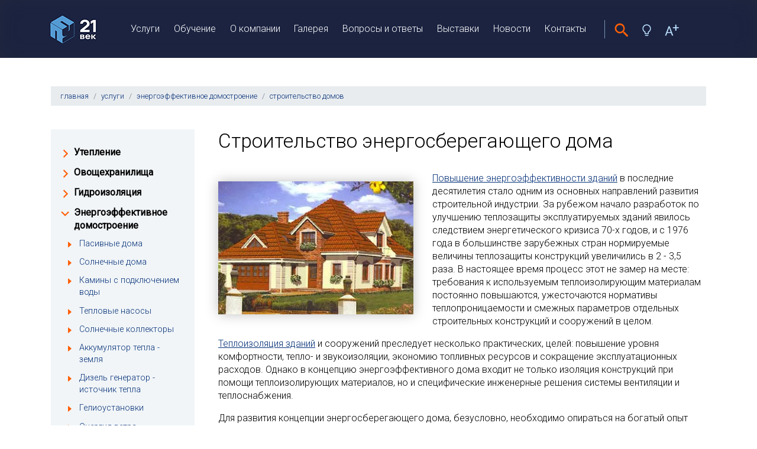

--- FILE ---
content_type: text/html; charset=UTF-8
request_url: https://www.ppu21.ru/service/saving/construction/item643.php?mc=209
body_size: 19309
content:
<!doctype html>
<html lang="en">
  <head>
    <meta charset="utf-8">
    <meta name="viewport" content="width=device-width, initial-scale=1, shrink-to-fit=no">
    <title>Постройка энергоэффективного дома. / ППУ XXI ВЕК –  Напыление ППУ - Энергосберегающие технологии</title>
    <meta name="description" content="Строительство энергосберегающего дома"/>
	<meta name="keywords" content="энергосбережение, солнечный дом, энергосберегающеездание"/>
	<link rel="stylesheet" href="https://stackpath.bootstrapcdn.com/bootstrap/5.0.0-alpha1/css/bootstrap.min.css" integrity="sha384-r4NyP46KrjDleawBgD5tp8Y7UzmLA05oM1iAEQ17CSuDqnUK2+k9luXQOfXJCJ4I" crossorigin="anonymous">    
    <link rel="stylesheet" href="/light.css?599998" id="theme-link">
	
	
	<link href="https://fonts.googleapis.com/css2?family=Roboto:wght@300;400&display=swap&display=swap" rel="stylesheet">
	<script src="https://kit.fontawesome.com/06e2ca3073.js" crossorigin="anonymous"></script>
</head>
<body style="font-size: medium">

<header class="topnav">
    
<nav class="navbar navbar-expand-lg navbar-dark">
  <div class="container d-flex justify-content-between p-2">
  <a class="navbar-brand" href="/"><img src=/files/19759/ppu21-logo.gif border=0></a>
    <button class="navbar-toggler order-3 order-lg-2" type="button" data-toggle="collapse" data-target="#navbarNavAltMarkup" aria-controls="navbarNavAltMarkup" aria-expanded="false" aria-label="Toggle navigation">
      <span class="navbar-toggler-icon"></span>
    </button>
    <div class="collapse navbar-collapse ml-2" id="navbarNavAltMarkup">
      <div class="navbar-nav w-100 justify-content-between px-3">
      
         <a href="/service/index.php" class="nav-link text-white text-nowrap">Услуги</a>
      
         <a href="/seminar/" class="nav-link text-white text-nowrap">Обучение</a>
      
         <a href="/about/index.php" class="nav-link text-white text-nowrap">О компании</a>
      
         <a href="/gallery/" class="nav-link text-white text-nowrap">Галерея</a>
      
         <a href="/question/index.php" class="nav-link text-white text-nowrap">Вопросы и ответы</a>
      
         <a href="/exhibitions/index.php" class="nav-link text-white text-nowrap">Выставки</a>
      
         <a href="/news/index.php" class="nav-link text-white text-nowrap">Новости</a>
      
         <a href="/contact/index.php" class="nav-link text-white text-nowrap">Контакты</a>
            </div>
    </div>
	  <div class="btns col-6 col-lg-2 order-2 order-lg-3">
			<span></span>
			<a href="#" id="search-button"></a><a href="#" id="theme-button"></a><a href="javascript:ts('body',1)"  id="fontup"></a>		
	  </div>
	 </div>    
  
  
  
</nav>
			<div class="btns" id="sitesearch"><form action="/search/" method="get" class="container pb-3">
	    		<a id="search-close" href="#"></a>
	    		<input type="text" class="sitesearch" name="search" placeholder="Найти">
		    	<input type="submit" value="" id="search-submit"></form>
		    </div>
</header>



<main role="main" class="container mt-5">
	<ol class="breadcrumb">	  <li class="breadcrumb-item"><a href="/">главная</a></li>
	  
  	<li class="breadcrumb-item"><a href="/service/">услуги</a></li>
	  
  	<li class="breadcrumb-item"><a href="/service/saving/">энергоэффективное домостроение</a></li>
	  
  	<li class="breadcrumb-item"><a href="/service/saving/construction/">строительство домов</a></li>
	  	
	
</ol>
 
	<div class="row">
		<div class="col-lg-9 order-1 order-lg-2">		
			<h1>Строительство энергосберегающего дома</h1>
			<div class="text clearfix">
				<p><u><img src="/img/article/107/ceram1.jpg" alt="теплоизоляция дома" title="энергосберегающий дом" align="left"/><a href="/article/499.html?mc=238" rel="nofollow">Повышение энергоэффективности зданий</a></u> в последние десятилетия стало одним из основных направлений развития строительной индустрии. За рубежом начало разработок по улучшению теплозащиты эксплуатируемых зданий явилось следствием энергетического кризиса 70-х годов, и с 1976 года в большинстве зарубежных стран нормируемые величины теплозащиты конструкций увеличились в 2 - 3,5 раза. В настоящее время процесс этот не замер на месте: требования к используемым теплоизолирующим материалам постоянно повышаются, ужесточаются нормативы теплопроницаемости и смежных параметров отдельных строительных конструкций и сооружений в целом.</p><p><u><a href="/article/478.html?mc=238" rel="nofollow">Теплоизоляция зданий</a></u> и сооружений преследует несколько практических, целей: повышение уровня комфортности, тепло- и звукоизоляции, экономию топливных ресурсов и сокращение эксплуатационных расходов. Однако в концепцию энергоэффективного дома входит не только изоляция конструкций при помощи теплоизолирующих материалов, но и специфические инженерные решения системы вентиляции и теплоснабжения.</p><p>Для развития концепции энергосберегающего дома, безусловно, необходимо опираться на богатый опыт эксплуатации различных зданий. Очевидно, что энергоэффективность здания определяется совокупностью многих факторов. Исследования показывают, что при эксплуатации традиционного многоэтажного жилого дома через стены теряется до 40% тепла, через окна - 18%, подвал - 10%, крышу - 18%, вентиляцию - 14%. Поэтому свести теплопотери к минимуму возможно только при комплексном подходе к энергосбережению.&nbsp;Из приведенных данных следует, что недостаточное термическое сопротивление осаждающих конструкций наиболее существенно снижает энергоэффективность зданий. Однако утеплением лишь ограждающих конструкций нельзя добиться значительного уменьшения теплопотерь, поскольку существенная их доля приходится на так называемые &quot;мостики холода&quot;, то есть участки интенсивного теплообмена с окружающей средой. Такие участки чаще всего образуются в местах контакта плит перекрытий с несущими стенами, в местах примыкания к наружным стенам внутренних стен и перегородок, а также при проседании некачественного теплоизоляционного материала в трехслойных ограждающих конструкциях с утеплителем в качестве среднего слоя.&nbsp;Поэтому современные системы утепления предусматривают создание комплексной защитной термооболочки вокруг конструкций здания. Такая оболочка включает в себя утепление контактирующих с грунтом конструкций фундамента в сочетании с утеплением скатных или плоских крыш, а также устройство вентилируемых фасадов, передвигающих зону положительных температур в несущие конструкции. Этот комплекс мер исключает появление &quot;мостиков холода&quot;, повышает тепловое сопротивление ограждения и предотвращает выпадение конденсата, пагубно влияющего на теплоизолирующие и другие эксплуатационные характеристики конструкций.&nbsp;Еще одной немаловажной проблемой являются теплопотери через окна. Наиболее простой подход к решению этой проблемы - уменьшение площади окон - далеко не всегда приемлем, поскольку ухудшает комфортность и микроклимат помещений. Эта дилемма наилучшим образом разрешается использованием современных трехслойных стеклопакетов с низкой теплопроводностью.</p><p><img src="/img/article/107/05.jpg" alt="напыление пенополиуретана на фасад" title="Теплоизоляция зданий методом напыления ппу" align="right"/>Помимо вышеперечисленных аспектов пассивного энергосбережения, также стоит упомянуть о новейших решениях с привлечением высоких технологий. Имеются в виду интеллектуальные системы отопления, позволяющие оптимизировать поступление и распределение тепла в здании - то есть обеспечить необходимое и достаточное его количество, когда и там, где это необходимо. Однако такой подход требует внесения значительных и порой радикальных изменений в распространенную, в частности, в России схему нейтрализованного отопления.&nbsp;Строительство энергоэффективных зданий широко осуществляется сейчас во всем мире. Особенно впечатляющи в этом отношении успехи стран Западной Европы и Скандинавии.</p><p>Суммарный эффект экономии тепла во вновь возводимых жилых и коммерческих зданиях здесь составляет 50 - 70%. Столь существенная экономия позволяет быстро окупить затраты от применения энергосберегающих технологий.В частности, в Дании уже сейчас возводятся здания, при эксплуатации которых расходуется 16 кВт/м<sup>2</sup> , что на 70% ниже текущих энергетических затрат. Отличным примером комплексного подхода к энергоэффективному строительству стало здание Исследовательского Центра ROCKWOOL. Этот проект получил приз &quot;Офис 2000 года&quot; и был признан одним из самых энергоэффективных зданий в мире. Применение новых инженерных решений позволило полностью исключить возможность возникновения &quot;мостиков холода&quot;. Трехслойные окна особой конструкции с низкой теплопроводностью создают впечатление изобилия дневного света и пространства, а естественная вентиляция, оптимизируемая с помощью компьютерной системы, позволяет еще значительнее уменьшить потери тепла.</p><p><u><img src="/img/article/107/04.jpg" alt="теплоизоляция дома" title="Концепция энергосберегающего дома" align="left"/><a href="/article/127.html?mc=209" rel="nofollow">Концепция энергосберегающего дома</a></u> хоть и с заметным запозданием, но находит признание и в России. До недавнего времени дешевизна энергоносителей в нашей стране не позволяла ощутить максимальный экономический эффект от использования современных теплосберегающих материалов и соответствующих инженерных решений. Наблюдался такой парадокс: стоимость строительства в России ниже уровня мировых цен всего на 20-30%, а стоимость энергоресурсов отличалась в 6-7 раз. Но поскольку Россия взяла курс на построение эффективной экономики и вхождение в мировое сообщество, баланс цен на энергоносители начал восстанавливаться стремительными темпами. Только за два последних года цены на электроэнергию выросли на 45,8%, а на газ - на 63,5%.&nbsp; </p><p>В связи с этим вопрос строительства энергоэффективных зданий в России становится одним из ключевых, а проблема рационального использования энергоресурсов приобретает все большее значение. Особенно остро эта проблема встает в коммунальном хозяйстве, которое потребляет до 20% электрической и 45% тепловой энергии, производимой в стране. На единицу жилой площади в России расходуется в 2-3 раза больше энергии, чем в странах Европы (в Германии в настоящее время расход теплоэнергии на отопление составляет 80 кВт ч/м<sup>2</sup>, а в Швейцарии - 55 кВт ч/м<sup>2</sup>) и не столько из-за более сурового климата, сколько благодаря существенно меньшей жесткости строительных стандартов и нормативов.</p><p>&nbsp;Источник: www.kostar.ru </p>
			</div>	
			
		
		<div class="picblock row my-5 g-0">
<div class="col-md-5 pt-5 px-5 pb-2">
<p>Остались вопросы? <br>Звоните <a href="tel:+7 495 187-17-71">+7 495 187-17-71</a></p>
</div>
<div class="col-md-7 bgblock text-center text-lg-left" style="background-image: url(/rimg/w170/article/107/head/main.jpg);">
<div class="triangle d-none d-lg-block"></div>
<a class="btn btn-warning btn-lg" href="#" role="button" data-toggle="modal" data-target="#FormModal">Заказать звонок</a>
</div>	
</div>	
		</div>	
		<aside class="col-lg-3 col-sm-12 order-lg-1 order-3">	
		<div class="leftmenu">
			<a class="mainlink " href="/service/insulation/" >Утепление</a>
						<a class="mainlink " href="/service/storehouse/" >Овощехранилища</a>
						<a class="mainlink " href="/service/waterproof/" >Гидроизоляция</a>
						<a class="mainlink  active" href="/service/saving/" >Энергоэффективное домостроение</a>
							<ul class="mb-3 mt-2 str">
					
					<li class=""><a href="/service/saving/passive-house/">Пасивные дома</a></li>
					
					<li class=""><a href="/service/saving/sunny-house/">Солнечные дома</a></li>
					
					<li class=""><a href="/service/saving/fireplaces/">Камины с подключением воды</a></li>
					
					<li class=""><a href="/service/saving/heat-pump/">Тепловые насосы</a></li>
					
					<li class=""><a href="/service/saving/solar-collector/">Солнечные коллекторы</a></li>
					
					<li class=""><a href="/service/saving/earth/">Аккумулятор тепла - земля</a></li>
					
					<li class=""><a href="/service/saving/generator/">Дизель генератор - источник тепла</a></li>
					
					<li class=""><a href="/service/saving/solar-unit/">Гелиоустановки</a></li>
					
					<li class=""><a href="/service/saving/wind/">Энергия ветра</a></li>
					
					<li class="active"><a href="/service/saving/construction/">Строительство домов</a></li>
									</ul>
					
</div>

<noindex>
					<div class="bluecard flex-row mt-5 mr-3 p-3">
		    		<a href="/news/20060.php"><img src="/files/news/20060-1767275954.jpg" alt="" class="card-img-top img-fluid"></a>				    <div class="card-body">
				    	<div class="date my-1"><time datetime="2026-01-01">01 января 2026</time></div> 
				    	<header class="mb-1"><a href="/news/20060.php"><b>С Новым Годом 2026!!!</b></a></header> 
					    <small>Поздравляем Вас с Новым годом и Рождеством! Пусть этот год станет периодом динамичного развития, стратегических побед и финансовой стабильности!</small>
				    </div>
				</div>
		
		
							<div class="bluecard flex-row mt-5 mr-3 p-3">
		    		<a href="/news/20055.php"><img src="/files/news/19893-1613408252.jpg" alt="" class="card-img-top img-fluid"></a>				    <div class="card-body">
				    	<div class="date my-1"><time datetime="2025-05-09">09 мая 2025</time></div> 
				    	<header class="mb-1"><a href="/news/20055.php"><b>С праздником 9 мая!</b></a></header> 
					    <small>Поздравляем с Днем Победы! 
Пусть в душе живет гордость за героизм наших предков, а в истории навсегда останутся отголоски их невероятного подвига на пути к долгожданной победе! </small>
				    </div>
				</div>
		
		
				</noindex>

		</aside>
		
		<div class="col-lg-12 order-2 order-lg-3 mb-5">
																																																																																																																																																																																																																																																																																																																																																																																																																																																																																																																																																																																																																																																																																																																																																																																																												
			<hr class="grey">
			<div class="container">
			<div class="row g-5">
				<div class="col-lg-6">
					<a href="/service/saving/construction/item642.php" class="row flex-row g-0 mt-4 ml-2 article">
						<div class="col-lg-11 col-6 offset-lg-1 orange mb-3 pl-lg-3 small">Предыдущая статья</div>
						<div class="col-lg-1 col-6 text-right align-self-center"><img src="/img/arr.svg" style="transform: scale(-1, 1);" alt=""></div>
						<div class="col-auto ml-lg-3"><img src="/files/642/anons-1597911135.jpg" height=115 alt="Теплая керамика (керамические поризованные блоки)"></div>
						<div class="col p-3 text-left bg-light">Теплая керамика (керамические поризованные блоки)</div>
					</a>
				</div>
				<div class="col-lg-6 text-lg-right">
					<a href="/service/saving/construction/item644.php" class="row flex-row g-0 mt-4 ml-2 article">
						<div class="col-lg-11 col-6 orange mb-3 pr-3 small">Следующая статья</div>
						<div class="col-lg-1 order-lg-last col-6 text-right align-self-center"><img src="/img/arr.svg"  alt=""></div>
						<div class="col-auto"><img src="/rimg/w170/article/108/head/main.jpg" height=115  alt="Основы &quot;фундаментальных&quot; Знаний"></div>
						<div class="col p-3 text-left bg-light mr-lg-3">Основы "фундаментальных" Знаний</div>
					</a>
				</div>
				
			</div>
			</div>
		</div>

	</div>
</main>


<hr class="grey">
	<noindex>
	<div class="bluebg">
	<div class="container">
		<div class="h2">Статьи в разделе "Строительство домов"</div>
		
		<div class="row articles mb-5">
		
				<div class="col-lg-6 mb-5 mt-1 pr-4">
			<div class="row">
				<a href="/service/saving/construction/item619.php" class="col-md-4">
					<img src="/rimg/w170/article/83/head/main.jpg" class="sh mr-4 mb-3 w-100" style="max-width: 280px;">				</a>	
				<div class="col-md-8">
					<a href="/service/saving/construction/item619.php">Проблемы фундаментов и методы их решения</a>
					<p class="small mt-2">Трещины в основании и протечки являются самыми распространенными причинами нареканий и жалоб в новых домах. Эти же проблемы возникают и с фундаментами из уложенного бетона и плит, стен из бетонных блоков,</p>				</div>
			</div>		
		</div>
				
				<div class="col-lg-6 mb-5 mt-1 pr-4">
			<div class="row">
				<a href="/service/saving/construction/item620.php" class="col-md-4">
					<img src="/rimg/w170/article/84/head/main.jpg" class="sh mr-4 mb-3 w-100" style="max-width: 280px;">				</a>	
				<div class="col-md-8">
					<a href="/service/saving/construction/item620.php">Проблемы кровель и чердачных пространств и методы их решения</a>
					<p class="small mt-2">Крыша защищает чердак и весь дом в целом от неблагоприятных погодных условий, поэтому очень важно, чтобы она была прочной. Частые проблемы даже с такими привычными кровельными материалами, как битумная</p>				</div>
			</div>		
		</div>
				
				<div class="col-lg-6 mb-5 mt-1 pr-4">
			<div class="row">
				<a href="/service/saving/construction/item642.php" class="col-md-4">
					<img src="/files/642/anons-1597911135.jpg" class="sh mr-4 mb-3 w-100" style="max-width: 280px;">				</a>	
				<div class="col-md-8">
					<a href="/service/saving/construction/item642.php">Теплая керамика (керамические поризованные блоки)</a>
					<p class="small mt-2">Именно  маленькие воздушные пустоты, которые образуются в керамических изделиях в процессе поризации делают материал необыкновенно теплым. Перед выжигом этих изделий, глиняную массу смешивают с мелкими</p>				</div>
			</div>		
		</div>
				
				
				<div class="col-lg-6 mb-5 mt-1 pr-4">
			<div class="row">
				<a href="/service/saving/construction/item644.php" class="col-md-4">
					<img src="/rimg/w170/article/108/head/main.jpg" class="sh mr-4 mb-3 w-100" style="max-width: 280px;">				</a>	
				<div class="col-md-8">
					<a href="/service/saving/construction/item644.php">Основы "фундаментальных" Знаний</a>
					<p class="small mt-2">Чем надежнее фундамент, тем долговечнее дом. Эта статья поможет вам лучше ориентироваться при выборе того или иного вида фундамента. 
</p>				</div>
			</div>		
		</div>
				
				<div class="col-lg-6 mb-5 mt-1 pr-4">
			<div class="row">
				<a href="/service/saving/construction/item645.php" class="col-md-4">
					<img src="/rimg/w170/article/109/head/main.jpg" class="sh mr-4 mb-3 w-100" style="max-width: 280px;">				</a>	
				<div class="col-md-8">
					<a href="/service/saving/construction/item645.php">Фундамент на винтовых сваях</a>
					<p class="small mt-2">Итак, вы решились - будете строиться за городом. Поближе к природе, побольше простора, побольше воздуха! Вы подобрали и купили участок - совсем недорого, удобное расположение, красивый вид. Свежий воздух</p>				</div>
			</div>		
		</div>
				
				<div class="col-lg-6 mb-5 mt-1 pr-4">
			<div class="row">
				<a href="/service/saving/construction/item652.php" class="col-md-4">
					<img src="/rimg/w170/article/116/head/main.jpg" class="sh mr-4 mb-3 w-100" style="max-width: 280px;">				</a>	
				<div class="col-md-8">
					<a href="/service/saving/construction/item652.php">Морозозащищенные фундаменты мелкого заложения</a>
					<p class="small mt-2">Активно развивающийся рынок загородного домостроения требует снижения материальных затрат и экономии трудовых ресурсов. Добиться значительной экономии ресурсов, снизить трудоемкость и сроки строительства</p>				</div>
			</div>		
		</div>
				
				<div class="col-lg-6 mb-5 mt-1 pr-4">
			<div class="row">
				<a href="/service/saving/construction/item653.php" class="col-md-4">
					<img src="/rimg/w170/article/117/head/main.jpg" class="sh mr-4 mb-3 w-100" style="max-width: 280px;">				</a>	
				<div class="col-md-8">
					<a href="/service/saving/construction/item653.php">Рекомендации по устройству фундаментов</a>
					<p class="small mt-2">Фундаментостроение принадлежит к категории работ повышенной ответственности, поэтому во все времена зодчие придавали особое значение устройству фундаментов и весьма серьезно относились к изучению геологических</p>				</div>
			</div>		
		</div>
				
				<div class="col-lg-6 mb-5 mt-1 pr-4">
			<div class="row">
				<a href="/service/saving/construction/item654.php" class="col-md-4">
					<img src="/rimg/w170/article/118/head/main.jpg" class="sh mr-4 mb-3 w-100" style="max-width: 280px;">				</a>	
				<div class="col-md-8">
					<a href="/service/saving/construction/item654.php">Причины морозного пучения грунтов</a>
					<p class="small mt-2">Достаточно часто после окончания зимнего сезона на фасадах и цоколях коттеджей появляются трещины, перекашиваются дверные коробки или появляются щели в оконных рамах. Причиной этих неприятностей в большинстве</p>				</div>
			</div>		
		</div>
				
				<div class="col-lg-6 mb-5 mt-1 pr-4">
			<div class="row">
				<a href="/service/saving/construction/item668.php" class="col-md-4">
					<img src="/rimg/w170/article/132/head/main.jpg" class="sh mr-4 mb-3 w-100" style="max-width: 280px;">				</a>	
				<div class="col-md-8">
					<a href="/service/saving/construction/item668.php">Вокруг да около</a>
					<p class="small mt-2">Когда основные работы по возведению загородного дома завершены, самое время заняться сооружением отмостки – площадки, выполненной с определённым уровнем уклона по всему периметру здания. Она служит для</p>				</div>
			</div>		
		</div>
				
				<div class="col-lg-6 mb-5 mt-1 pr-4">
			<div class="row">
				<a href="/service/saving/construction/item683.php" class="col-md-4">
					<img src="/rimg/w170/article/158/head/main.jpg" class="sh mr-4 mb-3 w-100" style="max-width: 280px;">				</a>	
				<div class="col-md-8">
					<a href="/service/saving/construction/item683.php">«Сухая» стяжка</a>
					<p class="small mt-2">Основное назначение стяжки — выровнять поверхность, на которую настилается пол. Также целью стяжки является придать заданный уклон покрытию, защитить гидроизоляцию, образовать прочный слой над нежесткими</p>				</div>
			</div>		
		</div>
				
				<div class="col-lg-6 mb-5 mt-1 pr-4">
			<div class="row">
				<a href="/service/saving/construction/item752.php" class="col-md-4">
					<img src="/rimg/w170/article/228/head/main.jpg" class="sh mr-4 mb-3 w-100" style="max-width: 280px;">				</a>	
				<div class="col-md-8">
					<a href="/service/saving/construction/item752.php">О ошибках, допускаемых при проектировании вентилируемых фасадов</a>
					<p class="small mt-2">Основой использования в современном строительстве стеновых ограждающих конструкций с вентилируемыми фасадами является уверенность в их высоких теплозащитных свойствах, которые дают  достигнуть современных</p>				</div>
			</div>		
		</div>
				
				<div class="col-lg-6 mb-5 mt-1 pr-4">
			<div class="row">
				<a href="/service/saving/construction/item753.php" class="col-md-4">
					<img src="/rimg/w170/article/229/head/main.jpg" class="sh mr-4 mb-3 w-100" style="max-width: 280px;">				</a>	
				<div class="col-md-8">
					<a href="/service/saving/construction/item753.php">Теплоизоляционные материалы</a>
					<p class="small mt-2">Теплоизоляционными материалами (ТИМ) называют изделия, а так же строительные материалы, которые сделаны для тепловой изоляции конструкций зданий и сооружений, особенностью которых является их пористость</p>				</div>
			</div>		
		</div>
				
				<div class="col-lg-6 mb-5 mt-1 pr-4">
			<div class="row">
				<a href="/service/saving/construction/item754.php" class="col-md-4">
					<img src="/rimg/w170/article/230/head/main.jpg" class="sh mr-4 mb-3 w-100" style="max-width: 280px;">				</a>	
				<div class="col-md-8">
					<a href="/service/saving/construction/item754.php">Системы утепления фасада</a>
					<p class="small mt-2">В простейших штукатурных системах утепления плиту утеплителя закрепляют на стене с помощью клея и дюбелей, и через определенное время покрывается тонким штукатурным слоем. Толщина слоев не должна превышать</p>				</div>
			</div>		
		</div>
				
				<div class="col-lg-6 mb-5 mt-1 pr-4">
			<div class="row">
				<a href="/service/saving/construction/item755.php" class="col-md-4">
					<img src="/rimg/w170/article/231/head/main.jpg" class="sh mr-4 mb-3 w-100" style="max-width: 280px;">				</a>	
				<div class="col-md-8">
					<a href="/service/saving/construction/item755.php">Глубина заложения и размеры фундаментов</a>
					<p class="small mt-2">Если в стене подвала имеется проем длиной более 1,2 м или несколько проемов, общая длина которых превышает 25 % длины стены, а армирование по контуру проемов не предусмотрено, то находящаяся под проемом</p>				</div>
			</div>		
		</div>
				
				<div class="col-lg-6 mb-5 mt-1 pr-4">
			<div class="row">
				<a href="/service/saving/construction/item756.php" class="col-md-4">
					<img src="/rimg/w170/article/232/head/main.jpg" class="sh mr-4 mb-3 w-100" style="max-width: 280px;">				</a>	
				<div class="col-md-8">
					<a href="/service/saving/construction/item756.php">Подвалы коттеджей</a>
					<p class="small mt-2">При строительстве дома хозяин строитель  задумывается о том какой будет цокольная часть будущего задания. При  глинистой почве, придется сильно заглублять фундамент - до уровня промерзания. Плюс цоколь</p>				</div>
			</div>		
		</div>
				
				<div class="col-lg-6 mb-5 mt-1 pr-4">
			<div class="row">
				<a href="/service/saving/construction/item764.php" class="col-md-4">
					<img src="/rimg/w170/article/240/head/main.jpg" class="sh mr-4 mb-3 w-100" style="max-width: 280px;">				</a>	
				<div class="col-md-8">
					<a href="/service/saving/construction/item764.php">Защита фасадов от разрушения</a>
					<p class="small mt-2">Современные защитные (изолирующие и пропиточные) материалы способны эффективно защитить строительные конструкции от разрушения, происходящего под действием сырости.</p>				</div>
			</div>		
		</div>
				
				<div class="col-lg-6 mb-5 mt-1 pr-4">
			<div class="row">
				<a href="/service/saving/construction/item766.php" class="col-md-4">
					<img src="/rimg/w170/article/242/head/main.jpg" class="sh mr-4 mb-3 w-100" style="max-width: 280px;">				</a>	
				<div class="col-md-8">
					<a href="/service/saving/construction/item766.php">Дополнительная теплоизоляция стен</a>
					<p class="small mt-2">Для повышения теплозащитных характеристик наружных стен при строительстве и ремонте зданий весьма распространено устройство дополнительной теплоизоляции с наружной или внутренней стороны наружной стены.</p>				</div>
			</div>		
		</div>
				
				<div class="col-lg-6 mb-5 mt-1 pr-4">
			<div class="row">
				<a href="/service/saving/construction/item769.php" class="col-md-4">
					<img src="/rimg/w170/article/245/head/main.jpg" class="sh mr-4 mb-3 w-100" style="max-width: 280px;">				</a>	
				<div class="col-md-8">
					<a href="/service/saving/construction/item769.php">Типы крыш</a>
					<p class="small mt-2">В индивидуальном жилищном строительстве, как правило, используются скатные и пологоскатные крыши. В плоских крышах возможно образование застоя воды на кровле и, как следствие, появление в этих местах протечек.</p>				</div>
			</div>		
		</div>
				
				<div class="col-lg-6 mb-5 mt-1 pr-4">
			<div class="row">
				<a href="/service/saving/construction/item772.php" class="col-md-4">
					<img src="/rimg/w170/article/248/head/main.jpg" class="sh mr-4 mb-3 w-100" style="max-width: 280px;">				</a>	
				<div class="col-md-8">
					<a href="/service/saving/construction/item772.php">Как устроить гидроизоляцию фундамента</a>
					<p class="small mt-2">Чтобы в стены дома не проникала грунтовая влага, устраивается гидроизоляция фундамента.</p>				</div>
			</div>		
		</div>
				
				<div class="col-lg-6 mb-5 mt-1 pr-4">
			<div class="row">
				<a href="/service/saving/construction/item773.php" class="col-md-4">
					<img src="/rimg/w170/article/249/head/main.jpg" class="sh mr-4 mb-3 w-100" style="max-width: 280px;">				</a>	
				<div class="col-md-8">
					<a href="/service/saving/construction/item773.php">Как защитить фундамент от промерзания?</a>
					<p class="small mt-2">При устройстве фундаментов домов следует предусматривать меры по защите оснований фундаментов от промерзания. На глубину промерзания влияют климат (температура, высота снежного покрова), вид грунта и внутренняя</p>				</div>
			</div>		
		</div>
				
				<div class="col-lg-6 mb-5 mt-1 pr-4">
			<div class="row">
				<a href="/service/saving/construction/item774.php" class="col-md-4">
					<img src="/rimg/w170/article/250/head/main.jpg" class="sh mr-4 mb-3 w-100" style="max-width: 280px;">				</a>	
				<div class="col-md-8">
					<a href="/service/saving/construction/item774.php">Теплозащита стен подвалов</a>
					<p class="small mt-2">Одним из путей повышения теплозащиты стен подвалов и перекрытий первого этажа дома является уменьшение влажности материала, приводящее к снижению его теплопроводности и, следовательно, к повышению теплозащитных</p>				</div>
			</div>		
		</div>
				
				<div class="col-lg-6 mb-5 mt-1 pr-4">
			<div class="row">
				<a href="/service/saving/construction/item775.php" class="col-md-4">
					<img src="/rimg/w170/article/251/head/main.jpg" class="sh mr-4 mb-3 w-100" style="max-width: 280px;">				</a>	
				<div class="col-md-8">
					<a href="/service/saving/construction/item775.php">Конструкции каркасных стен</a>
					<p class="small mt-2">Наружная каркасная стена состоит из трех основных частей: внутренняя облицовка с пароизоляцией; несущая часть с теплоизоляцией; наружная облицовка.
</p>				</div>
			</div>		
		</div>
				
				<div class="col-lg-6 mb-5 mt-1 pr-4">
			<div class="row">
				<a href="/service/saving/construction/item776.php" class="col-md-4">
					<img src="/rimg/w170/article/252/head/main.jpg" class="sh mr-4 mb-3 w-100" style="max-width: 280px;">				</a>	
				<div class="col-md-8">
					<a href="/service/saving/construction/item776.php">Теплоизоляция полов и перекрытий первого этажа</a>
					<p class="small mt-2">Поверхность пола является единственной ограждающей комнату конструкцией, с которой человек соприкасается постоянно, наступая на него ногами в обуви или босыми. Поэтому конструкция перекрытия и материалы</p>				</div>
			</div>		
		</div>
				
				<div class="col-lg-6 mb-5 mt-1 pr-4">
			<div class="row">
				<a href="/service/saving/construction/item777.php" class="col-md-4">
					<img src="/rimg/w170/article/253/head/main.jpg" class="sh mr-4 mb-3 w-100" style="max-width: 280px;">				</a>	
				<div class="col-md-8">
					<a href="/service/saving/construction/item777.php">Окрасочная изоляция горячими битумными мастиками</a>
					<p class="small mt-2">При изоляции конструктивных элементов горячими битумными мастиками выполняют следующие технологические операции: подготовка изолируемой поверхности; 
нанесение изоляционного покрытия; устройство защитного</p>				</div>
			</div>		
		</div>
				
				<div class="col-lg-6 mb-5 mt-1 pr-4">
			<div class="row">
				<a href="/service/saving/construction/item778.php" class="col-md-4">
					<img src="/rimg/w170/article/254/head/main.jpg" class="sh mr-4 mb-3 w-100" style="max-width: 280px;">				</a>	
				<div class="col-md-8">
					<a href="/service/saving/construction/item778.php">Конструкция черепичных кровель</a>
					<p class="small mt-2">Основанием для черепичной кровли служит обрешетка из деревянных брусков, прибиваемая гвоздями поперек стропил.</p>				</div>
			</div>		
		</div>
				
				<div class="col-lg-6 mb-5 mt-1 pr-4">
			<div class="row">
				<a href="/service/saving/construction/item780.php" class="col-md-4">
					<img src="/rimg/w170/article/256/head/main.jpg" class="sh mr-4 mb-3 w-100" style="max-width: 280px;">				</a>	
				<div class="col-md-8">
					<a href="/service/saving/construction/item780.php">Гидроизоляционные работы в зимнее время</a>
					<p class="small mt-2">При температуре наружного воздуха ниже 5°С гидроизоляционные работы выполняют, соблюдая определенные правила. В данной статье последовательно изложена технология выполнения этих работ.

</p>				</div>
			</div>		
		</div>
				
				<div class="col-lg-6 mb-5 mt-1 pr-4">
			<div class="row">
				<a href="/service/saving/construction/item781.php" class="col-md-4">
					<img src="/rimg/w170/article/257/head/main.jpg" class="sh mr-4 mb-3 w-100" style="max-width: 280px;">				</a>	
				<div class="col-md-8">
					<a href="/service/saving/construction/item781.php">Климат и теплозащита дома</a>
					<p class="small mt-2">При строительстве теплого дома в первую очередь надо учитывать особенности климата местности, в которой строится дом и в соответствии с этим выбирать форму дома и его планировку, строительные материалы,</p>				</div>
			</div>		
		</div>
				
				<div class="col-lg-6 mb-5 mt-1 pr-4">
			<div class="row">
				<a href="/service/saving/construction/item782.php" class="col-md-4">
					<img src="/rimg/w170/article/258/head/main.jpg" class="sh mr-4 mb-3 w-100" style="max-width: 280px;">				</a>	
				<div class="col-md-8">
					<a href="/service/saving/construction/item782.php">Теплозащита наружных ограждений</a>
					<p class="small mt-2">В холодное время года в помещении всегда бывает теплее чем, на улице. Чем лучше теплозащитные качества дома, тем уютнее человек чувствует себя в нем.</p>				</div>
			</div>		
		</div>
				
				<div class="col-lg-6 mb-5 mt-1 pr-4">
			<div class="row">
				<a href="/service/saving/construction/item783.php" class="col-md-4">
					<img src="/rimg/w170/article/259/head/main.jpg" class="sh mr-4 mb-3 w-100" style="max-width: 280px;">				</a>	
				<div class="col-md-8">
					<a href="/service/saving/construction/item783.php">Отсыревание конструкций дома</a>
					<p class="small mt-2">При повышенной влажности создается ощущение теплового дискомфорта. Снижается теплозащитная способность ограждения в связи с увеличением коэффициента теплопроводности материала из-за проникания в воздушные</p>				</div>
			</div>		
		</div>
				
				<div class="col-lg-6 mb-5 mt-1 pr-4">
			<div class="row">
				<a href="/service/saving/construction/item784.php" class="col-md-4">
					<img src="/rimg/w170/article/260/head/main.jpg" class="sh mr-4 mb-3 w-100" style="max-width: 280px;">				</a>	
				<div class="col-md-8">
					<a href="/service/saving/construction/item784.php">Бесчердачная крыша</a>
					<p class="small mt-2">Невентилируемые крыши применяют в тех случаях, когда исключается накопление влаги в покрытии в период эксплуатации. Такие покрытия могут выполняться с теплоизоляцией, совмещенной с несущей конструкцией.</p>				</div>
			</div>		
		</div>
				
				<div class="col-lg-6 mb-5 mt-1 pr-4">
			<div class="row">
				<a href="/service/saving/construction/item786.php" class="col-md-4">
					<img src="/rimg/w170/article/262/head/main.jpg" class="sh mr-4 mb-3 w-100" style="max-width: 280px;">				</a>	
				<div class="col-md-8">
					<a href="/service/saving/construction/item786.php">Материалы для фундаментов</a>
					<p class="small mt-2">В качестве материала, используемого для устройства малозаглубленных фундаментов, может применяться бетон на цементном вяжущем и плотные или пористые заполнители, силикатная масса, цементогрунт, природные</p>				</div>
			</div>		
		</div>
				
				<div class="col-lg-6 mb-5 mt-1 pr-4">
			<div class="row">
				<a href="/service/saving/construction/item791.php" class="col-md-4">
					<img src="/rimg/w170/article/269/head/main.jpg" class="sh mr-4 mb-3 w-100" style="max-width: 280px;">				</a>	
				<div class="col-md-8">
					<a href="/service/saving/construction/item791.php">Теплоизоляция крыш</a>
					<p class="small mt-2">Конструкция крыши с хорошими тепло- и гидроизоляционными свойствами в значительной степени определяет тепловой комфорт в помещениях дома. Поэтому при строительстве энергосберегающего дома необходимо выбрать</p>				</div>
			</div>		
		</div>
				
				<div class="col-lg-6 mb-5 mt-1 pr-4">
			<div class="row">
				<a href="/service/saving/construction/item793.php" class="col-md-4">
					<img src="/rimg/w170/article/271/head/main.jpg" class="sh mr-4 mb-3 w-100" style="max-width: 280px;">				</a>	
				<div class="col-md-8">
					<a href="/service/saving/construction/item793.php">Устройство ленточного фундамента</a>
					<p class="small mt-2">Ленточные фундаменты являются самыми популярными среди строителей. На сегодняшний день их применяют при возведении домов любого типа, в том числе с тяжелыми стенами, цокольными этажами и подвалами</p>				</div>
			</div>		
		</div>
				
				<div class="col-lg-6 mb-5 mt-1 pr-4">
			<div class="row">
				<a href="/service/saving/construction/item794.php" class="col-md-4">
					<img src="/rimg/w170/article/272/head/main.jpg" class="sh mr-4 mb-3 w-100" style="max-width: 280px;">				</a>	
				<div class="col-md-8">
					<a href="/service/saving/construction/item794.php">Конструкция и вентиляция подполья</a>
					<p class="small mt-2">Хорошая вентиляция подполья необходима для того, чтобы в комнатах первых этажей полы не отсыревали, а деревянные балки и перекрытия не загнивали.</p>				</div>
			</div>		
		</div>
				
				<div class="col-lg-6 mb-5 mt-1 pr-4">
			<div class="row">
				<a href="/service/saving/construction/item795.php" class="col-md-4">
					<img src="/rimg/w170/article/273/head/main.jpg" class="sh mr-4 mb-3 w-100" style="max-width: 280px;">				</a>	
				<div class="col-md-8">
					<a href="/service/saving/construction/item795.php">Реконструкция стен</a>
					<p class="small mt-2">Часто купив старый дом, а порой и недостроенный, не один год простоявший коттедж новый домовладелец стоит перед вопросом реконструкции. При этом желательно провести реконструкцию стен, если дом простоял</p>				</div>
			</div>		
		</div>
				
				<div class="col-lg-6 mb-5 mt-1 pr-4">
			<div class="row">
				<a href="/service/saving/construction/item798.php" class="col-md-4">
					<img src="/rimg/w170/article/277/head/main.jpg" class="sh mr-4 mb-3 w-100" style="max-width: 280px;">				</a>	
				<div class="col-md-8">
					<a href="/service/saving/construction/item798.php">Теплоизоляция конструкций дома</a>
					<p class="small mt-2">Меры по теплоизоляции зданий прежде всего сводятся к использованию теплоизоляционных материалов для ограждающих конструкций (включая пол и потолок). Помимо увеличения теплоизоляционных свойств световых</p>				</div>
			</div>		
		</div>
				
				<div class="col-lg-6 mb-5 mt-1 pr-4">
			<div class="row">
				<a href="/service/saving/construction/item801.php" class="col-md-4">
					<img src="/rimg/w170/article/280/head/main.jpg" class="sh mr-4 mb-3 w-100" style="max-width: 280px;">				</a>	
				<div class="col-md-8">
					<a href="/service/saving/construction/item801.php">Крыша с хорошими тепло- и гидроизоляционными свойствами </a>
					<p class="small mt-2">Конструкция крыши с хорошими тепло- и гидроизоляционными свойствами в значительной степени определяет тепловой комфорт в помещениях дома. Поэтому при строительстве энергосберегающего дома необходимо выбрать</p>				</div>
			</div>		
		</div>
				
				<div class="col-lg-6 mb-5 mt-1 pr-4">
			<div class="row">
				<a href="/service/saving/construction/item814.php" class="col-md-4">
					<img src="/rimg/w170/article/293/head/main.jpg" class="sh mr-4 mb-3 w-100" style="max-width: 280px;">				</a>	
				<div class="col-md-8">
					<a href="/service/saving/construction/item814.php">Монтаж каркаса стен</a>
					<p class="small mt-2">При изготовлении каркаса применяют пиломатериалы сечением 44х100, 50х100 или 50х125 мм в зависимости от толщины конструкций стен. По поверхности фундамента устраивают гидроизоляцию.</p>				</div>
			</div>		
		</div>
				
				<div class="col-lg-6 mb-5 mt-1 pr-4">
			<div class="row">
				<a href="/service/saving/construction/item816.php" class="col-md-4">
					<img src="/rimg/w170/article/295/head/main.jpg" class="sh mr-4 mb-3 w-100" style="max-width: 280px;">				</a>	
				<div class="col-md-8">
					<a href="/service/saving/construction/item816.php">Теплоизоляция мостиков холода</a>
					<p class="small mt-2">Конденсацию влаги, пятна сырости, рост плесени и грибков в местах мостиков холода и образование термических трещин можно эффективным образом предотвратить, если использовать изолирующие материалы.</p>				</div>
			</div>		
		</div>
				
				<div class="col-lg-6 mb-5 mt-1 pr-4">
			<div class="row">
				<a href="/service/saving/construction/item819.php" class="col-md-4">
					<img src="/rimg/w170/article/298/head/main.jpg" class="sh mr-4 mb-3 w-100" style="max-width: 280px;">				</a>	
				<div class="col-md-8">
					<a href="/service/saving/construction/item819.php">Строим дачный дом. </a>
					<p class="small mt-2">Расчет потребности кирпича и легкобетонных блоков</p>				</div>
			</div>		
		</div>
				
				<div class="col-lg-6 mb-5 mt-1 pr-4">
			<div class="row">
				<a href="/service/saving/construction/item820.php" class="col-md-4">
					<img src="/rimg/w170/article/299/head/main.jpg" class="sh mr-4 mb-3 w-100" style="max-width: 280px;">				</a>	
				<div class="col-md-8">
					<a href="/service/saving/construction/item820.php">Конструкция кровли и потолка</a>
					<p class="small mt-2">Статья содержит информацию по трем главным пунктам: кровельные материалы, кровельная конструкция и внутренняя отделка. Мы отметим возможные разрушения, конструкционные повреждения и утечки.</p>				</div>
			</div>		
		</div>
				
				<div class="col-lg-6 mb-5 mt-1 pr-4">
			<div class="row">
				<a href="/service/saving/construction/item831.php" class="col-md-4">
					<img src="/rimg/w170/article/310/head/main.jpg" class="sh mr-4 mb-3 w-100" style="max-width: 280px;">				</a>	
				<div class="col-md-8">
					<a href="/service/saving/construction/item831.php">Дом-купол</a>
					<p class="small mt-2">Купольная форма уравновешивает внешнюю нагрузку во всех направлениях.

Кроме того, нагрузка, воспринимаемая куполом, создает в нем нормальные мембранные напряжения с влиянием изгиба на относительно небольших</p>				</div>
			</div>		
		</div>
				
				<div class="col-lg-6 mb-5 mt-1 pr-4">
			<div class="row">
				<a href="/service/saving/construction/item833.php" class="col-md-4">
					<img src="/rimg/w170/article/312/head/main.jpg" class="sh mr-4 mb-3 w-100" style="max-width: 280px;">				</a>	
				<div class="col-md-8">
					<a href="/service/saving/construction/item833.php">Воздухонепроницаемая оболочка</a>
					<p class="small mt-2">Наружные оболочки зданий должны быть воздухонепроницаемыми.

Такой принцип и не может подлежать сомнению. Данный принцип можно найти в строительных нормах DIN 4108. Воздухонепроницаемость вызывает много</p>				</div>
			</div>		
		</div>
				
				<div class="col-lg-6 mb-5 mt-1 pr-4">
			<div class="row">
				<a href="/service/saving/construction/item845.php" class="col-md-4">
					<img src="/rimg/w170/article/324/head/main.jpg" class="sh mr-4 mb-3 w-100" style="max-width: 280px;">				</a>	
				<div class="col-md-8">
					<a href="/service/saving/construction/item845.php">Что такое стеновые термоблоки?</a>
					<p class="small mt-2">Стеновые термоблоки представляют собой универсальный материал для строительства стен, не являющихся несущими, как внешних, так и внутренних.</p>				</div>
			</div>		
		</div>
				
				<div class="col-lg-6 mb-5 mt-1 pr-4">
			<div class="row">
				<a href="/service/saving/construction/item857.php" class="col-md-4">
					<img src="/rimg/w170/article/336/head/main.jpg" class="sh mr-4 mb-3 w-100" style="max-width: 280px;">				</a>	
				<div class="col-md-8">
					<a href="/service/saving/construction/item857.php">Теплоизоляция скатной кровли загородного дома.</a>
					<p class="small mt-2">Традиционный способ утепления кровли – «канадский сэндвич»: пароизоляция, минераловатный утеплитель, вентиляционный зазор, ветро-влагозащита, вентиляционный зазор, покрытие кровли.  . Попробуем разобраться,</p>				</div>
			</div>		
		</div>
				
				<div class="col-lg-6 mb-5 mt-1 pr-4">
			<div class="row">
				<a href="/service/saving/construction/item869.php" class="col-md-4">
					<img src="/rimg/w170/article/351/head/main.jpg" class="sh mr-4 mb-3 w-100" style="max-width: 280px;">				</a>	
				<div class="col-md-8">
					<a href="/service/saving/construction/item869.php">Как покрасить фасад дома.</a>
					<p class="small mt-2">Чтобы фасад дома выглядел красиво и не разрушался в течение долгого времени, нужно правильно его покрасить.

</p>				</div>
			</div>		
		</div>
				
				<div class="col-lg-6 mb-5 mt-1 pr-4">
			<div class="row">
				<a href="/service/saving/construction/item870.php" class="col-md-4">
					<img src="/rimg/w170/article/352/head/main.jpg" class="sh mr-4 mb-3 w-100" style="max-width: 280px;">				</a>	
				<div class="col-md-8">
					<a href="/service/saving/construction/item870.php">Сайдинг - современный материал облицовки фасадов</a>
					<p class="small mt-2">Винилсайдинг — это облицовочная фасадная система, в состав которой входят элементы для крепления внутренних и наружных углов здания, начальные и конечные планки, элементы обрамления окон и дверей, профили</p>				</div>
			</div>		
		</div>
				
				<div class="col-lg-6 mb-5 mt-1 pr-4">
			<div class="row">
				<a href="/service/saving/construction/item876.php" class="col-md-4">
					<img src="/rimg/w170/article/362/head/main.jpg" class="sh mr-4 mb-3 w-100" style="max-width: 280px;">				</a>	
				<div class="col-md-8">
					<a href="/service/saving/construction/item876.php">Водосточная система: важный нюанс современной кровли</a>
					<p class="small mt-2">Водосток не случайно носит второе название «водосточная система»: состоящий не только из труб и желобов, но и из широкого разнообразия дополнительных элементов и переходящий в итоге в систему дренажа он</p>				</div>
			</div>		
		</div>
				
				<div class="col-lg-6 mb-5 mt-1 pr-4">
			<div class="row">
				<a href="/service/saving/construction/item878.php" class="col-md-4">
					<img src="/rimg/w170/article/364/head/main.jpg" class="sh mr-4 mb-3 w-100" style="max-width: 280px;">				</a>	
				<div class="col-md-8">
					<a href="/service/saving/construction/item878.php">Подшивка свесов крыши</a>
					<p class="small mt-2">От того как и чем будут обшиты свесы крыши, во многом зависит общий вид всего дома, подшивка под крышей это как последний штрих, который придает законченность всему строению. Также в конструкции подшивки,</p>				</div>
			</div>		
		</div>
				
				<div class="col-lg-6 mb-5 mt-1 pr-4">
			<div class="row">
				<a href="/service/saving/construction/item879.php" class="col-md-4">
					<img src="/rimg/w170/article/365/head/main.jpg" class="sh mr-4 mb-3 w-100" style="max-width: 280px;">				</a>	
				<div class="col-md-8">
					<a href="/service/saving/construction/item879.php">Облицовочные панели на полимерной основе</a>
					<p class="small mt-2">Панели на полимерной основе прочно вошли в строительную практику благодаря своим высоким эксплуатационным качествам. К таким панелям можно отнести полимербетонные, ламинированные плиты, виниловый сайдинг,</p>				</div>
			</div>		
		</div>
				
				<div class="col-lg-6 mb-5 mt-1 pr-4">
			<div class="row">
				<a href="/service/saving/construction/item880.php" class="col-md-4">
					<img src="/rimg/w170/article/366/head/main.jpg" class="sh mr-4 mb-3 w-100" style="max-width: 280px;">				</a>	
				<div class="col-md-8">
					<a href="/service/saving/construction/item880.php">Коэффициенты теплопроводности основных строительных материалов </a>
					<p class="small mt-2">Коэффициент теплопроводности – это количество теплоты, проходящее в единицу времени через 1м3 материала . Различные строительные материалы имеют разные коэффициенты теплопроводности. На них влияют различные</p>				</div>
			</div>		
		</div>
				
				<div class="col-lg-6 mb-5 mt-1 pr-4">
			<div class="row">
				<a href="/service/saving/construction/item881.php" class="col-md-4">
					<img src="/rimg/w170/article/367/head/main.jpg" class="sh mr-4 mb-3 w-100" style="max-width: 280px;">				</a>	
				<div class="col-md-8">
					<a href="/service/saving/construction/item881.php">Таблица плотности  различных строительных материалов.</a>
					<p class="small mt-2">Плотность — отношение массы материала к его объему без пор и пустот.</p>				</div>
			</div>		
		</div>
				
				<div class="col-lg-6 mb-5 mt-1 pr-4">
			<div class="row">
				<a href="/service/saving/construction/item882.php" class="col-md-4">
					<img src="/rimg/w170/article/368/head/main.jpg" class="sh mr-4 mb-3 w-100" style="max-width: 280px;">				</a>	
				<div class="col-md-8">
					<a href="/service/saving/construction/item882.php">Плотность, теплопроводность и паропроницаемость  различных материалов.  </a>
					<p class="small mt-2">Таблица со сравнительными характеристиками.</p>				</div>
			</div>		
		</div>
				
				<div class="col-lg-6 mb-5 mt-1 pr-4">
			<div class="row">
				<a href="/service/saving/construction/item883.php" class="col-md-4">
					<img src="/rimg/w170/article/369/head/main.jpg" class="sh mr-4 mb-3 w-100" style="max-width: 280px;">				</a>	
				<div class="col-md-8">
					<a href="/service/saving/construction/item883.php">Значения удельной теплоёмкости некоторых веществ</a>
					<p class="small mt-2">Удельная теплоемкость (обозначается как c) вещества определяется как количество тепловой энергии, необходимой для повышения температуры одного килограмма вещества на один кельвин.</p>				</div>
			</div>		
		</div>
				
				<div class="col-lg-6 mb-5 mt-1 pr-4">
			<div class="row">
				<a href="/service/saving/construction/item1006.php" class="col-md-4">
					<img src="/rimg/w170/article/492/head/main.jpg" class="sh mr-4 mb-3 w-100" style="max-width: 280px;">				</a>	
				<div class="col-md-8">
					<a href="/service/saving/construction/item1006.php">Об утеплении стен… истинном и мнимом.</a>
					<p class="small mt-2">В самой большой холодной стране, наконец, должны перестать строить самые холодные дома. Мы интегрируемся в мировую экономику, и топливо скоро у нас будет стоить столько же, сколько везде. В этой связи</p>				</div>
			</div>		
		</div>
				
				<div class="col-lg-6 mb-5 mt-1 pr-4">
			<div class="row">
				<a href="/service/saving/construction/item1036.php" class="col-md-4">
					<img src="/rimg/w170/article/524/head/main.jpg" class="sh mr-4 mb-3 w-100" style="max-width: 280px;">				</a>	
				<div class="col-md-8">
					<a href="/service/saving/construction/item1036.php">Покров для дома.</a>
					<p class="small mt-2">Теплоизоляция помогает сэкономить деньги на отопление. Разнообразие материалов и методов запутывает владельцев частных домов.</p>				</div>
			</div>		
		</div>
				
				<div class="col-lg-6 mb-5 mt-1 pr-4">
			<div class="row">
				<a href="/service/saving/construction/item1043.php" class="col-md-4">
					<img src="/rimg/w170/article/532/head/main.jpg" class="sh mr-4 mb-3 w-100" style="max-width: 280px;">				</a>	
				<div class="col-md-8">
					<a href="/service/saving/construction/item1043.php">Теплоизоляция: да или нет?</a>
					<p class="small mt-2">Многим людям очень тяжело разграничить такие понятия как теплоизоляция и аккумулирование тепла. Эту путаницу усиливает еще и тот факт, что некоторые «выдающиеся» архитекторы способствуют тому, что создается</p>				</div>
			</div>		
		</div>
				
				<div class="col-lg-6 mb-5 mt-1 pr-4">
			<div class="row">
				<a href="/service/saving/construction/item1046.php" class="col-md-4">
					<img src="/rimg/w170/article/535/head/main.jpg" class="sh mr-4 mb-3 w-100" style="max-width: 280px;">				</a>	
				<div class="col-md-8">
					<a href="/service/saving/construction/item1046.php">Как рассчитать теплоизоляцию?</a>
					<p class="small mt-2">Эта статья поможет вам самостоятельно выяснить, какие потери тепла вы несете.
Для этого необходимо знать четыре основные термина. С первого взгляда они означают одно и то же, поэтому и надо рассмотреть</p>				</div>
			</div>		
		</div>
				
				<div class="col-lg-6 mb-5 mt-1 pr-4">
			<div class="row">
				<a href="/service/saving/construction/item1073.php" class="col-md-4">
					<img src="/rimg/w170/article/565/head/main.jpg" class="sh mr-4 mb-3 w-100" style="max-width: 280px;">				</a>	
				<div class="col-md-8">
					<a href="/service/saving/construction/item1073.php">Изоляция: прозрачная теплоизоляция</a>
					<p class="small mt-2">Сейчас у домовладельца, желающего изолировать свой дом, есть выбор, какую систему теплоизоляции предпочесть. На рынке появилась прозрачная теплоизоляция, которая представляет собой альтернативу традиционной.

</p>				</div>
			</div>		
		</div>
				
				<div class="col-lg-6 mb-5 mt-1 pr-4">
			<div class="row">
				<a href="/service/saving/construction/item1077.php" class="col-md-4">
					<img src="/rimg/w170/article/569/head/main.jpg" class="sh mr-4 mb-3 w-100" style="max-width: 280px;">				</a>	
				<div class="col-md-8">
					<a href="/service/saving/construction/item1077.php">Мокрые стены и ремонт</a>
					<p class="small mt-2">Провести ремонт в старых зданиях зачастую проблематично, так как их стены насквозь пропитаны влагой. В этом случае просто нанести в качестве теплоизоляции полистерол означает полную катастрофу. Раньше</p>				</div>
			</div>		
		</div>
				
				<div class="col-lg-6 mb-5 mt-1 pr-4">
			<div class="row">
				<a href="/service/saving/construction/item1080.php" class="col-md-4">
					<img src="/rimg/w170/article/573/head/main.jpg" class="sh mr-4 mb-3 w-100" style="max-width: 280px;">				</a>	
				<div class="col-md-8">
					<a href="/service/saving/construction/item1080.php">Виды теплоизоляционных материалов</a>
					<p class="small mt-2">Хорошая изоляция становится необходимой, если речь идет об энергосбережении. В статье подробно излагаются характеристики и преимущества основных теплоизоляционных материалов.</p>				</div>
			</div>		
		</div>
				
				<div class="col-lg-6 mb-5 mt-1 pr-4">
			<div class="row">
				<a href="/service/saving/construction/item1081.php" class="col-md-4">
					<img src="/rimg/w170/article/574/head/main.jpg" class="sh mr-4 mb-3 w-100" style="max-width: 280px;">				</a>	
				<div class="col-md-8">
					<a href="/service/saving/construction/item1081.php">Внешняя и внутренняя теплоизоляция стен</a>
					<p class="small mt-2">Энергетические расходы все повышаются, поэтому самое разумное начать на них экономить. Как известно, через внешние стены уходит очень большой объем энергии, примерно 40%. Теплоизоляция внешних стен – это</p>				</div>
			</div>		
		</div>
				
				<div class="col-lg-6 mb-5 mt-1 pr-4">
			<div class="row">
				<a href="/service/saving/construction/item1089.php" class="col-md-4">
					<img src="/rimg/w170/article/584/head/main.jpg" class="sh mr-4 mb-3 w-100" style="max-width: 280px;">				</a>	
				<div class="col-md-8">
					<a href="/service/saving/construction/item1089.php">Часто встречающиеся вопросы о теплоизоляции помещений</a>
					<p class="small mt-2">Вопросы и ответы специалиста по теплоизоляции о утеплении крыши, фасада, внутренних помещений домов и производственных помещений.</p>				</div>
			</div>		
		</div>
				
				<div class="col-lg-6 mb-5 mt-1 pr-4">
			<div class="row">
				<a href="/service/saving/construction/item1126.php" class="col-md-4">
					<img src="/rimg/w170/article/623/head/main.jpg" class="sh mr-4 mb-3 w-100" style="max-width: 280px;">				</a>	
				<div class="col-md-8">
					<a href="/service/saving/construction/item1126.php">Вопросы энергоэффективности при строительстве дома</a>
					<p class="small mt-2">Все больше людей сейчас предпочитают покупать уже готовые дома. Под ними понимаются сооружения из готовых элементов, которые соединяются между собой на месте. Как правило, при этом типе возведения используются</p>				</div>
			</div>		
		</div>
				
				<div class="col-lg-6 mb-5 mt-1 pr-4">
			<div class="row">
				<a href="/service/saving/construction/item1189.php" class="col-md-4">
					<img src="/rimg/w170/article/688/head/main.jpg" class="sh mr-4 mb-3 w-100" style="max-width: 280px;">				</a>	
				<div class="col-md-8">
					<a href="/service/saving/construction/item1189.php">Строительство, модернизация и санация – меры по экономии энергии для энергоэффективности</a>
					<p class="small mt-2">Из-за постоянно увеличивающихся цен на энергоносители, все больший интерес вызывают методы экономии энергии в домашнем хозяйстве. А именно мероприятия по санации и модернизации старых построек. Все больше</p>				</div>
			</div>		
		</div>
				
				<div class="col-lg-6 mb-5 mt-1 pr-4">
			<div class="row">
				<a href="/service/saving/construction/item1215.php" class="col-md-4">
					<img src="/rimg/w170/article/715/head/main.jpg" class="sh mr-4 mb-3 w-100" style="max-width: 280px;">				</a>	
				<div class="col-md-8">
					<a href="/service/saving/construction/item1215.php">Частному застройщику посвящается!</a>
					<p class="small mt-2">Строительство – наука консервативная, что обусловлено основным и самым важным критерием – долговечностью – предъявляемым к строительным продуктам. Именно поэтому компания ППУ XXI ВЕК сосредоточила свое</p>				</div>
			</div>		
		</div>
				
				<div class="col-lg-6 mb-5 mt-1 pr-4">
			<div class="row">
				<a href="/service/saving/construction/item1399.php" class="col-md-4">
					<img src="/rimg/w170/article/900/head/main.jpg" class="sh mr-4 mb-3 w-100" style="max-width: 280px;">				</a>	
				<div class="col-md-8">
					<a href="/service/saving/construction/item1399.php">Расчет тепловых потерь, расчет толщины тепловой изоляции</a>
					<p class="small mt-2">Теплоизоляция дома, хранилища, гаража и любого другого помещения требует серьезного и рационального подхода.

При этом неизменно возникает ряд вопросов: Какой утеплитель выбрать в соотношении с критерием</p>				</div>
			</div>		
		</div>
				
				<div class="col-lg-6 mb-5 mt-1 pr-4">
			<div class="row">
				<a href="/service/saving/construction/item1453.php" class="col-md-4">
					<img src="/rimg/w170/article/955/head/main.jpg" class="sh mr-4 mb-3 w-100" style="max-width: 280px;">				</a>	
				<div class="col-md-8">
					<a href="/service/saving/construction/item1453.php">Готовим подвал к зиме:  что нужно знать об устройстве и гидроизоляции подвального помещения</a>
					<p class="small mt-2">Подвал – это очень важная часть здания, определяющая  его прочность и долговечность. Во вногих случаях пол подвального помещения служит опорой для фундамента и стен объекта. Гидроизоляционная защита подвалов</p>				</div>
			</div>		
		</div>
				
				<div class="col-lg-6 mb-5 mt-1 pr-4">
			<div class="row">
				<a href="/service/saving/construction/item640.php" class="col-md-4">
					<img src="/rimg/w170/article/104/head/main.jpg" class="sh mr-4 mb-3 w-100" style="max-width: 280px;">				</a>	
				<div class="col-md-8">
					<a href="/service/saving/construction/item640.php">Наливной  цветной полиуретановый пол</a>
					<p class="small mt-2">Используется для устройства индустриальных высоконаполненных полов и защитных покрытий в пищевой и химической промышленности, в фармацевтике, здравоохранении, электронной индустрии, машиностроении, металлургии,</p>				</div>
			</div>		
		</div>
						</div>
			</div>	
	</div>	
	</noindex>

<div class="clearfix"></div>


<br><br><br>
<div class="container my-5">
	<div class="h2 mt-5">Промо предложения</div>
	<div class="row articles">


				<div class="col-md-3 p-4">
			<a href="/service/saving/passive-house/item824.php">
			<img class="img-fluid w-100 mb-2 sh" src="/rimg/w170/article/303/head/main.jpg" alt="Что такое пассивный дом?">
			<br>Что такое пассивный дом?
			</a>
		</div>
				<div class="col-md-3 p-4">
			<a href="/service/storehouse/vent-channels/item1336.php">
			<img class="img-fluid w-100 mb-2 sh" src="/files/1336/anons-1613297714.jpg" alt="Воздуховоды для напольного хранения овощей">
			<br>Воздуховоды для напольного хранения овощей
			</a>
		</div>
				<div class="col-md-3 p-4">
			<a href="/service/storehouse/pipe-clamps/item630.php">
			<img class="img-fluid w-100 mb-2 sh" src="/files/630/anons-1613300297.jpg" alt="Профилированные трубы для навального хранения овощей в кагатах">
			<br>Профилированные трубы для навального хранения овощей в кагатах
			</a>
		</div>
				<div class="col-md-3 p-4">
			<a href="/service/storehouse/insulation/item1330.php">
			<img class="img-fluid w-100 mb-2 sh" src="/rimg/w170/article/831/head/main.jpg" alt="Теплоизоляция объектов сельхозназначения">
			<br>Теплоизоляция объектов сельхозназначения
			</a>
		</div>
				
		
	</div>
</div>

<footer>
	<div class="container">
	<div class="row">
		<div class="col-md-2 pb-5">
			<a href="/" class="mb-5"><img src=/files/19759/ppu21-logo.gif border=0></a>
		</div>
		<div class="col-md-6">
			
			
			<div class="row">
				<div class="col">
					<ul class="str">
						        					<li class="mb-2"><a href="/service/index.php">Услуги</a></li>
        		       			
        		 
        				        					<li class="mb-2"><a href="/seminar/">Обучение</a></li>
        		       			
        		 
        				        					<li class="mb-2"><a href="/about/index.php">О компании</a></li>
        		       					        			</ul>
							</div>
							<div class="col">
							<ul class="str">
			        			
        		 
        				        					<li class="mb-2"><a href="/gallery/">Галерея</a></li>
        		       			
        		 
        				        					<li class="mb-2"><a href="/question/index.php">Вопросы и ответы</a></li>
        		       			
        		 
        				        					<li class="mb-2"><a href="/exhibitions/index.php">Выставки</a></li>
        		       					        			</ul>
							</div>
							<div class="col">
							<ul class="str">
			        			
        		 
        				        					<li class="mb-2"><a href="/calc/index.php">Посчитайте сами</a></li>
        		       			
        		 
        				        					<li class="mb-2"><a href="/news/index.php">Новости</a></li>
        		       			
        		 
        				        					<li class="mb-2"><a href="/contact/index.php">Контакты</a></li>
        		       			
        		 
        							</ul>
			</div>
			
				<div class="col-12 small mt-2 mb-4">
					<i class="fas fa-2x fa-pull-left fa-map-marker-alt mx-3"></i>
						108811, Москва, Киевское шоссе, Бизнес парк РУМЯНЦЕВО, корпус Г
				</div>
				
			</div>
			
			
		</div>
		<div class="col-md-4">
			
				 
				<div class="row">
					<div class="col-2">
						<i class="fas fa-phone-alt fa-2x fa-pull-left mx-3 mb-5 mt-2"></i>
					</div>
					<div class="col-3">
													
								Москва<br>
																				
								Россия<br>
																											
					</div>
					<div class="col-7">
						
							
								<a href="tel:+7 495 187-17-71">+7 495 187-17-71</a><br>
													
													
														
					
					
					</div>
					<div class="col-2">
							<i class="fas fa-envelope fa-2x fa-pull-left  mx-3"></i>
					</div>
					<div class="col-3">
						E-mail:
					</div>
					<div class="col-7">
						<a href="mailto:info@ppu21.ru">info@ppu21.ru</a>
					</div>
				</div>	
				
				
		
		
		</div>
		
		
		 
	</div>
        
        

		
		
		</p>
    </div>
</footer>





<div class="modal fade" id="FormModal" tabindex="-1" aria-labelledby="FormModalLabel" aria-hidden="true">
  <div class="modal-dialog">
    <div class="modal-content">
    <form name="OrderForm" method=get action="/system/djemscript/contact.php" data-hideform="true"  class="ajaxForm">
      <div class="modal-header">
        <h5 class="modal-title" id="exampleModalLabel">Отправить запрос</h5>
        <button type="button" class="close" data-dismiss="modal" aria-label="Close">
          <span aria-hidden="true">&times;</span>
        </button>
      </div>
      <div class="modal-body">
      


    	<div class="formblock">	
	      	<input type=hidden name="docid" value="643">
			<INPUT type=hidden name="ip" value="18.189.186.174">
			<input type=text name="email" class="nospam">
	          <div class="form-group mb-3">
	            <label for="order-author" class="form-control-label">Представьтесь</label>
	            <input type="text" class="form-control" id="order-author" name="author"  placeholder="Ваше имя">
	          </div>
	          <div class="form-group mb-3">
	            <label for="order-contact" class="form-control-label">Как с вами связаться</label>
	            <input type="text" class="form-control" id="order-contact" name="eemail" placeholder="Телефон и/или email">
	          </div>
	          <div class="form-group mb-3">
	            <label for="message-text" class="form-control-label">Сообщение</label>
	            <textarea class="form-control" id="message-text" name="_name"></textarea>
	          </div>
          </div>
      
      
        <div class="resultError alert alert-danger"></div>		
		<div class="resultSuccess alert alert-success"></div>	
		<div class="resultBefore"></div>
    
	</div>
      <div class="modal-footer">
        	<div class="formblock"><input type="submit" class="btn btn-warning btn-w" value="Отправить"></div>
      </div>
</form>
      
    </div>
  </div>
</div>

<script src="https://code.jquery.com/jquery-3.3.1.min.js"></script>
<script src="https://cdn.jsdelivr.net/npm/popper.js@1.16.0/dist/umd/popper.min.js" integrity="sha384-Q6E9RHvbIyZFJoft+2mJbHaEWldlvI9IOYy5n3zV9zzTtmI3UksdQRVvoxMfooAo" crossorigin="anonymous"></script>
<script src="https://stackpath.bootstrapcdn.com/bootstrap/5.0.0-alpha1/js/bootstrap.min.js" integrity="sha384-oesi62hOLfzrys4LxRF63OJCXdXDipiYWBnvTl9Y9/TRlw5xlKIEHpNyvvDShgf/" crossorigin="anonymous"></script>
<script src="https://cdnjs.cloudflare.com/ajax/libs/ekko-lightbox/5.3.0/ekko-lightbox.js"></script>
<link rel="stylesheet" href="https://cdnjs.cloudflare.com/ajax/libs/ekko-lightbox/5.3.0/ekko-lightbox.css" />
<script>
$(document).on('click', '[data-toggle="lightbox"]', function(event) {
    event.preventDefault();
    $(this).ekkoLightbox();
});

$(function () { 
$(window).scroll(function () {
    if ($(this).scrollTop() > 1500) $('a#move_up').fadeIn(); 
    else                           $('a#move_up').fadeOut(400); 
});
$('a#move_up').click(function () {
    $('body,html').animate({ 
        scrollTop: 0
    }, 800); 
    return false;
});
});
</script>   


<script src="/system/js/jForm.js"></script>
<script src="/system/js/forms.js?55"></script>
   
<script>
var btn = document.getElementById("theme-button");
var link = document.getElementById("theme-link");

btn.addEventListener("click", function () { ChangeTheme(); });

function ChangeTheme()
{
    let lightTheme = "/light.css";
    let darkTheme = "/dark.css";

    var currTheme = link.getAttribute("href");
    var theme = "";

    if(currTheme == darkTheme)
    {
   	 currTheme = lightTheme;
   	 theme = "light";
    }
    else
    {
    currTheme = darkTheme;
   	 theme = "dark";    
    }
    link.setAttribute("href", currTheme);
    Save(theme);
}

function Save(theme)
{
    var Request = new XMLHttpRequest();
    Request.open("GET", "/system/php/theme.php?theme=" + theme, true); 
    Request.send();
}
</script>  





<script>
var tgs = new Array( 'div','td','tr');
var szs = new Array( 'xx-small','x-small','small','medium','large','x-large' );
var startSz = 3;

function ts( trgt,inc ) {
  if (!document.getElementById) return
  var d = document,cEl = null,sz = startSz,i,j,cTags;
   
  sz += inc;
  if ( sz < 0 ) sz = 0;
  if ( sz > 5 ) sz = 3;
  startSz = sz;
   
  if ( !( cEl = d.getElementById( trgt ) ) ) cEl = d.getElementsByTagName( trgt )[ 0 ];

  cEl.style.fontSize = szs[ sz ];

  for ( i = 0 ; i < tgs.length ; i++ ) {
  cTags = cEl.getElementsByTagName( tgs[ i ] );
  for ( j = 0 ; j < cTags.length ; j++ ) cTags[ j ].style.fontSize = szs[ sz ];
  }

  var fontsize = szs[ sz ];
  Save(fontsize);
  //alert(fontsize);
  
}

function Save(fontsize)
{
    var Request = new XMLHttpRequest();
    Request.open("GET", "/system/php/theme.php?fontsize=" + fontsize, true); 
    Request.send();
}
</script>



<script>






$('#sitesearch').hide();

$('#search-button').click(function() {
 	$('#sitephone').hide();
 	$('#sitesearch').show();
 	$(".sitesearch").focus();
});
$('#search-close').click(function() {
 	$('#sitesearch').hide();
 	$('#sitephone').show();
});



</script>
 
<!-- Yandex.Metrika counter -->
<script type="text/javascript" >
   (function(m,e,t,r,i,k,a){m[i]=m[i]||function(){(m[i].a=m[i].a||[]).push(arguments)};
   m[i].l=1*new Date();k=e.createElement(t),a=e.getElementsByTagName(t)[0],k.async=1,k.src=r,a.parentNode.insertBefore(k,a)})
   (window, document, "script", "https://mc.yandex.ru/metrika/tag.js", "ym");

   ym(73469554, "init", {
        clickmap:true,
        trackLinks:true,
        accurateTrackBounce:true,
        webvisor:true
   });
</script>
<noscript><div><img src="https://mc.yandex.ru/watch/73469554" style="position:absolute; left:-9999px;" alt="" /></div></noscript>
<!-- /Yandex.Metrika counter -->


   
  </body>
</html>




--- FILE ---
content_type: text/css
request_url: https://www.ppu21.ru/light.css?599998
body_size: 2757
content:
				
		
						
	
		a#theme-button {
			background-image: url(/img/icons/day.svg);
			transition: 0.5s;	
		}
		a#theme-button:hover {
			background-image: url(/img/icons/day-hover.svg);
			transition: 0.5s;	
		}
	










#sitesearch {
	
}

.modal-title {
    line-height: 1.1;
}

.btns {padding-top: 10px;}


.btns a {
	width: 38px;
	height: 38px;
	display: inline-block;
	background-repeat: no-repeat;
	margin-left: 5px;
	
}

.btns span {
	height: 31px;
	width: 1px;
	display: inline-block;
	margin-left: 7px;
	margin-bottom: 5px;
	background: rgba(187, 223, 253, 0.6);
}

a#search-button {
	background-image: url(/img/icons/search.svg);
	transition: 0.5s;	
}
a#search-button:hover {
		background-image: url(/img/icons/search-hover.svg);
		transition: 0.5s;	
}


a#fontup {
	background-image: url(/img/icons/zoom-up.svg);
	transition: 0.5s;	
}
a#fontdown {
	background-image: url(/img/icons/zoom-down.svg);
	transition: 0.5s;	
}
a#fontup:hover {
	background-image: url(/img/icons/zoom-up-hover.svg);
	transition: 0.5s;	
}
a#fontdown:hover {
	background-image: url(/img/icons/zoom-down-hover.svg);
	transition: 0.5s;	
}

.topnav {
	background-color: #1b2341;
	color: #ffffff;
}


.topnav input.sitesearch {
	color: #ffffff;
	background-color: #1b2341;
	border-top: 0px;
	border-left: 0px;
	border-right: 0px;
	border-bottom: 1px solid rgba(187, 223, 253, 0.6);
	width: 100%;
	padding:5px 5px 5px 20px;
	outline: none;
}

#search-submit {
	position: absolute;
	width: 38px;
	height: 38px;
	display: inline-block;
	background-repeat: no-repeat;
	background-color: #1b2341;
	border: 0;
	margin-left: -38px;
	margin-top: -5px;
	background-image: url(/img/icons/search.svg);
	outline: none;
}
#search-close {
	position: absolute;
	width: 10px;
	height: 10px;
	display: inline-block;
	background-repeat: no-repeat;
	background-color: #1b2341;
	border: 0;
	margin-left: 0px;
	margin-top: 10px;
	background-image: url(/img/icons/close.svg);
	outline: none;
}


.mediablock {
	display: inline-block;
	border: 1px solid #efefef;
	padding: 0.5rem;
	margin-top: 1rem;
	margin-bottom: 1rem;
	width: 216px;
}


.mediablock.left {
	float: left;
	margin-right: 0.5rem;
}
.mediablock.right {
	float: right;
	margin-right: 0.5rem;
}

.mediablock.center {
	margin-left: auto;
	margin-right: auto;
	display: block;
	width: 100%;
	text-align: center;
	
}

.mediablock span {
	display: block;
	font-size: 0.8rem;
	margin-top: 0.3rem;
	text-align: center;
}


.carousel-caption {
	color: #000;
	text-align: left;
	bottom: 0px;
	position: relative;
	left: 0;
	right: 0;
	margin-left: 60px;
	margin-right: 60px;
}

.carousel-control-next, .carousel-control-prev {
	width: 40px;
}

html {
	font-size: 16px;
}

body {
	font-family: 'Roboto', sans-serif;
	background-color: #ffffff;
	color: #000000;
	line-height: 1.4;
	font-weight: 300;

}
.navbar {
	
	box-shadow: 0px 0px 30px rgba(6, 17, 58, 0.6);
	box-shadow: inset 0px 0px 30px 0px rgba(50, 50, 50, 0.3);
}

.bluebg {
	background: #F1F5F8;
	padding: 2.5rem;
}
.darkbluebg {
	background: #D9E1EB;
}


.breadcrumb {margin-bottom: 2.5rem; font-size: 0.8rem; border-radius: 0;}



a {
	color: #053078;
	text-decoration: none;
}
a:hover {
	color: #024dbc;
	text-decoration: none;
}


a.orange, .orange {
	color: #FF5F06 !important;
	text-decoration: none;
}





.nospam {
	width: 0px;
	height: 0px;
	overflow: hidden;
	padding: 0px;
	border: none;
}

.calc {
	background: #1b2341;
	padding: 1.5rem;
	min-height: 120px;
}
.calc:hover {
	box-shadow: 0px 0px 20px rgba(0, 0, 0, 0.25);
}

.calc a { 
	color: #fff;
}

.calc svg { 
	max-width: 100%;
}


.leftmenu {
	padding: 1rem;
	background: #F1F5F8;
	margin-right: 1rem;
}


.leftmenu a.mainlink {
	color: #000000;
	font-weight: bold;
	padding-left: 23px;
	margin-top: 12px;
	margin-bottom: 10px;
	display: block;
}

.leftmenu a.mainlink::before {
	content: '';
	position: absolute;
	width: 15px;
	height: 15px;
	margin-left: -22px;
	margin-top: 5px;
	background-image: url(/img/menu-arr.svg);
	background-repeat: no-repeat;
	background-position: center center;
}

.leftmenu a.mainlink.active::before {
	transform: rotate(90deg);
}

ul.str li {
	display: block;
	font-size: 0.9rem;
	margin-bottom: 0.7rem;
}
li.active {
	font-weight: bold;
}

ul.str li::before {
	content: '';
	position: absolute;
	width: 11px;
	height: 11px;
	margin-left: -22px;
	margin-top: 5px;
	background-image: url(/img/menu-li.svg);
	background-repeat: no-repeat;
	background-position: center center;
}


.bluecard {
	padding: 2rem;
	margin-bottom: 4rem;
	border: 1px solid #BBDFFD;
}


.bluecard:hover {
box-shadow: 0px 0px 20px rgba(0, 0, 0, 0.25);
}


a.card-title {
	font-size: 1.3rem;
	color: #053078;
	
}

.date {
	font-size: 0.8rem;
}


.sh {box-shadow: 0px 0px 20px rgba(0, 0, 0, 0.25);}

.articles a, a.article {
	font-size: 1.2rem;
	color: #053078;
	line-height: 1;
	font-weight: 400;
}

.articles a:hover, a.article:hover {
	color: #024dbc;
}

.bg-light {background-color: #F1F5F8 !important;}

.test {
	border: 1px solid green;
}

.test div {
	border: 1px solid green;
}




h1, .h1 {
	
	font-size: 2.1rem;
	font-weight: normal;
	display: block;
	margin-bottom: 2rem;
	font-weight: 300;
}

h2, .h2 {
	
	font-size: 1.8rem;
	font-weight: normal;
	display: block;
	margin-bottom: 1.5rem;

}
h3, .h3 {
	
	font-size: 1.5rem;
	font-weight: normal;
	display: block;
	margin-bottom: 1.5rem;
}
h4, .h4 {
	font-size: 2rem;
	font-weight: normal;
	display: block;
	margin-bottom: 1.5rem;
	color: #FF5F06
}
h5, .h5 {
	font-size: 1.5rem;
	font-weight: normal;
	display: block;
	margin-bottom: 1.5rem;
	color: #FF5F06
}
h6, .h6 {
	font-size: 1rem;
	font-weight: bold;
	color: #FF5F06;
	margin-bottom: 1.5rem;
}

.text img[align=left] {
	float: left;
	margin: 1rem 2rem 1rem 0;
	max-width: 40%;
	box-shadow: 0px 0px 20px rgba(0, 0, 0, 0.25);
}

.text img[align=right] {
	float: right;
	margin: 1rem 0rem 1rem 2rem;
	max-width: 40%;
	box-shadow: 0px 0px 20px rgba(0, 0, 0, 0.25);

}
.text {
	line-height: 1,2;
	
}
.text a {
	color: #053078; 
	text-decoration: underline;
}


.text table {
	width: 100%;
	margin: 2rem 0;
	font-size: 0.9rem;
}
.text table p {margin: 0;}

.text table tr:nth-child(odd){
	background: #F1F5F8;
}
     
.text table tr:first-child {
	background: #BBDFFD;
	font-weight:400;
}
.text table tr:first-child td {
	padding: 20px 20px;
}

.text table tr:first-child td  strong {font-weight: normal;}

.modal-title {
	color: #000;
	font-size: 1.3rem;
}

.modal-title small {
	color: #000;
	font-size: 0.9rem;
}


.text table td {
	padding: 15px 20px;
}

table.hidden td {
	padding: 5px 5px !important;
}

table.hidden tr {
	background: none !important;
}
table.hidden tr:first-child {
	
	background: none !important;
		
}

.text table td img {
	max-width: 100%;
}

.text img {
	max-width: 100%;
}


.text ol  li {
	margin-bottom: 15px;

	}

.text ul  li {
	list-style-type: none;
	margin-bottom: 10px;
	margin-left: 30px;
	}
.text ul li:before {
	position: absolute;
	content: url(/img/li.svg);
	margin-left: -35px;
	margin-top: 3px;
	
}
	

hr.grey {
	height:6px;
	background: #F1F5F8;
	margin: 3rem 0;
	
}


footer {
	background: #1b2341;
	padding: 2rem 0 0.2rem 0;
	color: #fff;
	margin-top: 3rem;
}
footer a {
	color: #fff;
	text-decoration: none;
}
footer a:hover {
	color: #FF5F06;
	text-decoration: none;
}


.picblock {
	min-height: 200px;
	width: 100%;
	background-color: #122A53;
	color: #fff;
	margin-bottom: 3rem;
}

.picblock a {
	color: #eeeeee;
}

.picblockindex {
	min-height: 200px;
	width: 100%;
	background-color: #F1F5F8;
	background-image: url('/img/gallery.gif');
	background-position: right;
	background-repeat: no-repeat;
	color: #000000;
	margin-bottom: 4rem;
	Margin-top: 4rem;
}

.bgblock {
	background-repeat: no-repeat;
	background-position: right;
	background-size: cover;
	min-height: 200px;
}



@media (max-width: 576px) { 
	.bgblock {
		min-height: 150px;
	}
}


.picblock .btn {
	position: absolute;
	margin-left: -12px;
	z-index: 5;
	margin-top: 85px;
	box-shadow: 4px 4px 4px rgba(0, 0, 0, 0.25);
	font-size: 1.1rem;
}

.picblock p {
	
	font-size: 1.35rem;
}

.picblock p.small {
	
	font-size: 1.25rem;
}
.triangle {
	width: 0px;
	height: 0px;
	border-bottom: 200px solid #122A53; 
	border-right: 150px solid transparent;
	position: absolute;
	
	z-index: 0;
}

.picblockindex .triangle {
	width: 0;
	height: 0;
	border-width: 0 150px 200px 0;
	border-color: transparent #F1F5F8 transparent transparent;
	border-style: solid;
	z-index: 0;
	margin-left: -197px;
	margin-top: -48px;
	
}


.btn-warning {
	background: #FF5F06;
	border-color: #FF5F06;
	color: #fff;
}


.section {
	background-size: cover;
	color: #fff;
}

.section a {color: #fff;}
a.section-title {
	color: #fff;
		
	font-size: 1.6rem;
	margin-bottom: 2rem;
	display: block;
	transition: 0.5s;
}
a.section-title:hover {
	color: #FF5F06;
	transition: 0.5s;
}

.section .bgblock {
	padding: 2rem;
	background: rgba(28, 14, 1, 0.6);
	min-height: 265px;
	transition: 0.5s;
}
.section .bgblock:hover {
	background: rgba(7, 31, 70, 0.85);
	transition: 0.5s;
}


@media (max-width: 576px) { 
	.section .bgblock {
		min-height: 80px;
	}
}


.section 		 a.arr {  opacity: 0; 	transition: 1s;}
.section:hover  a.arr {  opacity: 1; transition: 1s;}

.section-index {height:100%;}
.section-index .bgblock {min-height: 300px; height:100%;}

a.section-li {color: #fff;}
a.section-li:hover {color: #FF5F06;}

.section-index ul  li {
	list-style-type: none;
	margin-bottom: 5px;
	margin-left: 10px;
	}
.section-index ul li:before {
	position: absolute;
	content: url(/img/li.svg);
	margin-left: -35px;
	margin-top: 3px;
	
}



a.arr {
	color: #FF5F06;
	margin-right:50px;
	
}
a.arr:after {
	position: absolute;
	content: url(/img/arr.svg);
	margin-top: 3px;
	margin-left: 9px;
}	






.table-calc  {
	width: 100%;
	border-collapse:collapse;
}
.table-calc td {
	padding: 8px;
	border: solid 1px #BBDFFD;
	font-size: 0.9rem;
}
.table-calc th {
	padding: 8px;
	border: solid 1px #BBDFFD;
	background: #F1F5F8;
}
.table-calc input {
	border: 1px solid #ccc;
	padding: 5px 7px;
}


.p1 {border: solid 0px black;}
	
	.f_bc  	{color:black;}
	.f_rd  	{color:#ff3300;}
	.f_gr 	{color:#ccc;}
	.f_bl 	{color:#333399;}
	
	.bld  	{font-weight:bold;}
	.by 	{background-color:#F1F5F8;}
	.by2	{background-color:#F1F5F8;}
	.bg 	{background-color:#20ff10;}
	.br  	{background-color:#ff3300;}
	.bbl 	{background-color:;}
	.cnt	{text-align:center;}
	
	
	.alr	{text-align:right;}
	.cnt2   {
			margin-left: auto;
			margin-right: auto;
	}
	.width200 {
			width: 200px;
	}
	.width150 {
			width: 150px;
	}
	.width100 {
			width: 100px;
			white-space: nowrap;
	}
	.width50 {
			width: 50px;
	}
	.small {
			font-size:80%;
	}

	.p1 .spl {border: solid 0px black; height:10px;}

/* img */
	.brd 	 {border: solid 1px black; }
	#h		{
				padding:20px; 
				position: relative;
				top:70px;
				left:20px;
				border-top: solid 1px black;
				border-bottom: solid 1px black;
			}
	#H		{
				padding:20px; 
				position: relative;
				top:130px;
				left:20px;
				
				border-bottom: solid 1px black;
			}
	#D		{
				padding:10px 40px 10px 45px; 
				position: relative;
				top:10px;
				left:30px;
				border-left: solid 1px black;
				border-right: solid 1px black;
			}
	#L		{
				padding:25px; 
				position: relative;
				top:180px;
				margin-left: -85px;
				
				
			}
		
		#S		{
				padding:10px; 
				position: relative;
				left:40px;
				
				
			}		
			



a#move_up {
	font-size: 1.2rem;
   position: fixed;
   bottom: 30px;
   display: none;
   right: 10%;
   color: #ffffff;
   background: #1b2341;
   padding: 12px 8px;
   opacity:0.7;
   filter: alpha(opacity=70);

}
a#move_up:hover {
   color: #fff;
   background: #FF5F06;

} 





--- FILE ---
content_type: image/svg+xml
request_url: https://www.ppu21.ru/img/icons/search.svg
body_size: 982
content:
<?xml version="1.0" encoding="utf-8"?>
<!-- Generator: Adobe Illustrator 24.1.0, SVG Export Plug-In . SVG Version: 6.00 Build 0)  -->
<svg version="1.1" id="Layer_1" xmlns="http://www.w3.org/2000/svg" xmlns:xlink="http://www.w3.org/1999/xlink" x="0px" y="0px"
	 viewBox="0 0 40 40" style="enable-background:new 0 0 40 40;" xml:space="preserve">
<style type="text/css">
	.st0{fill:#FF5F06;}
</style>
<path class="st0" d="M16.9,23.1c1.2,0,2.2-0.3,3.1-0.8c1-0.5,1.7-1.3,2.3-2.3c0.7-1,0.8-2,0.8-3.1s-0.3-2.1-0.8-3.1
	c-0.7-0.8-1.3-1.6-2.3-2.1c-1-0.7-2-0.8-3.1-0.8c-1.2,0-2.2,0.3-3.1,0.8c-0.8,0.5-1.7,1.3-2.2,2.1c-0.7,1-0.8,2-0.8,3.1
	s0.3,2.1,0.8,3.1c0.5,1,1.3,1.6,2.3,2.3C14.8,22.8,15.9,23.1,16.9,23.1z M25.2,23.1l6.8,6.7L29.8,32l-6.8-6.9v-1.2l-0.3-0.3
	c-0.8,0.7-1.7,1.2-2.6,1.6c-1,0.3-2,0.5-3.1,0.5c-1.7,0-3.1-0.3-4.5-1.2c-1.3-0.8-2.5-1.8-3.3-3.1C8.3,20,8,18.5,8,16.9
	s0.3-3.1,1.2-4.4C10,11.1,11,10,12.5,9.2C14,8.3,15.4,8,16.9,8s3.1,0.3,4.5,1.2c1.3,0.8,2.5,1.8,3.1,3.3c0.7,1.5,1.2,2.8,1.2,4.4
	c0,1.2-0.2,2.1-0.5,3.1c-0.3,1-0.7,2-1.5,2.6l0.3,0.3h1.2V23.1z"/>
</svg>


--- FILE ---
content_type: image/svg+xml
request_url: https://www.ppu21.ru/img/icons/day.svg
body_size: 745
content:
<?xml version="1.0" encoding="utf-8"?>
<!-- Generator: Adobe Illustrator 24.1.0, SVG Export Plug-In . SVG Version: 6.00 Build 0)  -->
<svg version="1.1" id="Layer_1" xmlns="http://www.w3.org/2000/svg" xmlns:xlink="http://www.w3.org/1999/xlink" x="0px" y="0px"
	 viewBox="0 0 40 41" style="enable-background:new 0 0 40 41;" xml:space="preserve">
<style type="text/css">
	.st0{fill:#BBDFFD;}
</style>
<path class="st0" d="M22.8,29.3h-5.6c-0.1,0-0.2,0.1-0.2,0.2v0.8c0,0.4,0.3,0.8,0.8,0.8h4.5c0.4,0,0.8-0.3,0.8-0.8v-0.8
	C23,29.4,22.9,29.3,22.8,29.3z M20,10c-4.2,0-7.7,3.4-7.7,7.7c0,2.8,1.5,5.3,3.8,6.7v2.7c0,0.4,0.3,0.8,0.8,0.8h6.2
	c0.4,0,0.8-0.3,0.8-0.8v-2.7c2.3-1.3,3.8-3.8,3.8-6.7C27.7,13.4,24.2,10,20,10z M23,22.9l-0.8,0.5v2.8h-4.3v-2.8L17,22.9
	c-1.8-1.1-3-3-3-5.2c0-3.3,2.7-6,6-6s6,2.7,6,6C26,19.9,24.8,21.8,23,22.9z"/>
</svg>
